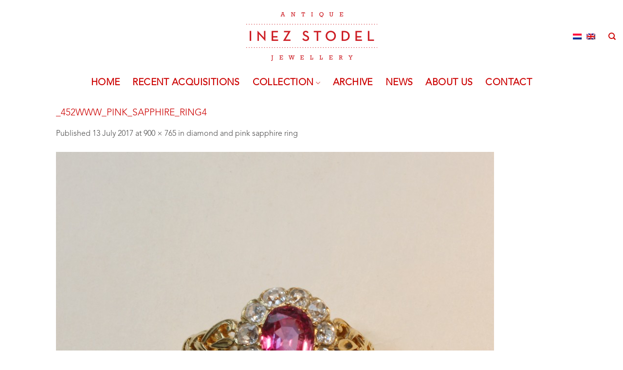

--- FILE ---
content_type: text/html; charset=UTF-8
request_url: https://inezstodel.com/en/?attachment_id=2214
body_size: 15595
content:
<!DOCTYPE html>
<html lang="en-US" class="loading-site no-js">
<head>
	<meta charset="UTF-8" />
	<link rel="profile" href="https://gmpg.org/xfn/11" />
	<link rel="pingback" href="https://inezstodel.com/xmlrpc.php" />

	<script>(function(html){html.className = html.className.replace(/\bno-js\b/,'js')})(document.documentElement);</script>
<meta name='robots' content='index, follow, max-image-preview:large, max-snippet:-1, max-video-preview:-1' />
	<style>img:is([sizes="auto" i], [sizes^="auto," i]) { contain-intrinsic-size: 3000px 1500px }</style>
	<link rel="alternate" hreflang="nl" href="https://inezstodel.com/?attachment_id=2213#main" />
<link rel="alternate" hreflang="en" href="https://inezstodel.com/en/?attachment_id=2214#main" />
<link rel="alternate" hreflang="x-default" href="https://inezstodel.com/?attachment_id=2213#main" />
<meta name="viewport" content="width=device-width, initial-scale=1" />
	<!-- This site is optimized with the Yoast SEO plugin v24.1 - https://yoast.com/wordpress/plugins/seo/ -->
	<title>_452www_pink_sapphire_ring4 - Inez Stodel</title>
	<link rel="canonical" href="https://inezstodel.com/en/" />
	<meta property="og:locale" content="en_US" />
	<meta property="og:type" content="article" />
	<meta property="og:title" content="_452www_pink_sapphire_ring4 - Inez Stodel" />
	<meta property="og:url" content="https://inezstodel.com/en/" />
	<meta property="og:site_name" content="Inez Stodel" />
	<meta property="og:image" content="https://inezstodel.com/en/" />
	<meta property="og:image:width" content="900" />
	<meta property="og:image:height" content="765" />
	<meta property="og:image:type" content="image/jpeg" />
	<meta name="twitter:card" content="summary_large_image" />
	<script type="application/ld+json" class="yoast-schema-graph">{"@context":"https://schema.org","@graph":[{"@type":"WebPage","@id":"https://inezstodel.com/en/","url":"https://inezstodel.com/en/","name":"_452www_pink_sapphire_ring4 - Inez Stodel","isPartOf":{"@id":"https://inezstodel.com/#website"},"primaryImageOfPage":{"@id":"https://inezstodel.com/en/#primaryimage"},"image":{"@id":"https://inezstodel.com/en/#primaryimage"},"thumbnailUrl":"https://inezstodel.com/wp-content/uploads/2017/07/452www_pink_sapphire_ring4.jpg","datePublished":"2017-07-13T13:58:06+00:00","dateModified":"2017-07-13T13:58:06+00:00","breadcrumb":{"@id":"https://inezstodel.com/en/#breadcrumb"},"inLanguage":"en-US","potentialAction":[{"@type":"ReadAction","target":["https://inezstodel.com/en/"]}]},{"@type":"ImageObject","inLanguage":"en-US","@id":"https://inezstodel.com/en/#primaryimage","url":"https://inezstodel.com/wp-content/uploads/2017/07/452www_pink_sapphire_ring4.jpg","contentUrl":"https://inezstodel.com/wp-content/uploads/2017/07/452www_pink_sapphire_ring4.jpg","width":900,"height":765},{"@type":"BreadcrumbList","@id":"https://inezstodel.com/en/#breadcrumb","itemListElement":[{"@type":"ListItem","position":1,"name":"Home","item":"https://inezstodel.com/en/"},{"@type":"ListItem","position":2,"name":"diamond and pink sapphire ring","item":"https://inezstodel.com/en/collection/rings/diamond-and-pink-sapphire-ring/"},{"@type":"ListItem","position":3,"name":"_452www_pink_sapphire_ring4"}]},{"@type":"WebSite","@id":"https://inezstodel.com/#website","url":"https://inezstodel.com/","name":"Inez Stodel","description":"period jewellery - antiques","publisher":{"@id":"https://inezstodel.com/#organization"},"potentialAction":[{"@type":"SearchAction","target":{"@type":"EntryPoint","urlTemplate":"https://inezstodel.com/?s={search_term_string}"},"query-input":{"@type":"PropertyValueSpecification","valueRequired":true,"valueName":"search_term_string"}}],"inLanguage":"en-US"},{"@type":"Organization","@id":"https://inezstodel.com/#organization","name":"Inez Stodel","url":"https://inezstodel.com/","logo":{"@type":"ImageObject","inLanguage":"en-US","@id":"https://inezstodel.com/#/schema/logo/image/","url":"https://inezstodel.com/wp-content/uploads/2017/12/InezStodel_Logo_jewellery.png","contentUrl":"https://inezstodel.com/wp-content/uploads/2017/12/InezStodel_Logo_jewellery.png","width":232,"height":100,"caption":"Inez Stodel"},"image":{"@id":"https://inezstodel.com/#/schema/logo/image/"}}]}</script>
	<!-- / Yoast SEO plugin. -->


<link rel='prefetch' href='https://inezstodel.com/wp-content/themes/flatsome/assets/js/flatsome.js?ver=e2eddd6c228105dac048' />
<link rel='prefetch' href='https://inezstodel.com/wp-content/themes/flatsome/assets/js/chunk.slider.js?ver=3.20.4' />
<link rel='prefetch' href='https://inezstodel.com/wp-content/themes/flatsome/assets/js/chunk.popups.js?ver=3.20.4' />
<link rel='prefetch' href='https://inezstodel.com/wp-content/themes/flatsome/assets/js/chunk.tooltips.js?ver=3.20.4' />
<link rel='prefetch' href='https://inezstodel.com/wp-content/themes/flatsome/assets/js/woocommerce.js?ver=1c9be63d628ff7c3ff4c' />
<link rel="alternate" type="application/rss+xml" title="Inez Stodel &raquo; Feed" href="https://inezstodel.com/en/feed/" />
<link rel="alternate" type="application/rss+xml" title="Inez Stodel &raquo; Comments Feed" href="https://inezstodel.com/en/comments/feed/" />
<link rel="alternate" type="application/rss+xml" title="Inez Stodel &raquo; _452www_pink_sapphire_ring4 Comments Feed" href="https://inezstodel.com/en/?attachment_id=2214#main/feed/" />
		<!-- This site uses the Google Analytics by MonsterInsights plugin v9.2.4 - Using Analytics tracking - https://www.monsterinsights.com/ -->
		<!-- Note: MonsterInsights is not currently configured on this site. The site owner needs to authenticate with Google Analytics in the MonsterInsights settings panel. -->
					<!-- No tracking code set -->
				<!-- / Google Analytics by MonsterInsights -->
		<script type="text/javascript">
/* <![CDATA[ */
window._wpemojiSettings = {"baseUrl":"https:\/\/s.w.org\/images\/core\/emoji\/16.0.1\/72x72\/","ext":".png","svgUrl":"https:\/\/s.w.org\/images\/core\/emoji\/16.0.1\/svg\/","svgExt":".svg","source":{"concatemoji":"https:\/\/inezstodel.com\/wp-includes\/js\/wp-emoji-release.min.js?ver=6.8.3"}};
/*! This file is auto-generated */
!function(s,n){var o,i,e;function c(e){try{var t={supportTests:e,timestamp:(new Date).valueOf()};sessionStorage.setItem(o,JSON.stringify(t))}catch(e){}}function p(e,t,n){e.clearRect(0,0,e.canvas.width,e.canvas.height),e.fillText(t,0,0);var t=new Uint32Array(e.getImageData(0,0,e.canvas.width,e.canvas.height).data),a=(e.clearRect(0,0,e.canvas.width,e.canvas.height),e.fillText(n,0,0),new Uint32Array(e.getImageData(0,0,e.canvas.width,e.canvas.height).data));return t.every(function(e,t){return e===a[t]})}function u(e,t){e.clearRect(0,0,e.canvas.width,e.canvas.height),e.fillText(t,0,0);for(var n=e.getImageData(16,16,1,1),a=0;a<n.data.length;a++)if(0!==n.data[a])return!1;return!0}function f(e,t,n,a){switch(t){case"flag":return n(e,"\ud83c\udff3\ufe0f\u200d\u26a7\ufe0f","\ud83c\udff3\ufe0f\u200b\u26a7\ufe0f")?!1:!n(e,"\ud83c\udde8\ud83c\uddf6","\ud83c\udde8\u200b\ud83c\uddf6")&&!n(e,"\ud83c\udff4\udb40\udc67\udb40\udc62\udb40\udc65\udb40\udc6e\udb40\udc67\udb40\udc7f","\ud83c\udff4\u200b\udb40\udc67\u200b\udb40\udc62\u200b\udb40\udc65\u200b\udb40\udc6e\u200b\udb40\udc67\u200b\udb40\udc7f");case"emoji":return!a(e,"\ud83e\udedf")}return!1}function g(e,t,n,a){var r="undefined"!=typeof WorkerGlobalScope&&self instanceof WorkerGlobalScope?new OffscreenCanvas(300,150):s.createElement("canvas"),o=r.getContext("2d",{willReadFrequently:!0}),i=(o.textBaseline="top",o.font="600 32px Arial",{});return e.forEach(function(e){i[e]=t(o,e,n,a)}),i}function t(e){var t=s.createElement("script");t.src=e,t.defer=!0,s.head.appendChild(t)}"undefined"!=typeof Promise&&(o="wpEmojiSettingsSupports",i=["flag","emoji"],n.supports={everything:!0,everythingExceptFlag:!0},e=new Promise(function(e){s.addEventListener("DOMContentLoaded",e,{once:!0})}),new Promise(function(t){var n=function(){try{var e=JSON.parse(sessionStorage.getItem(o));if("object"==typeof e&&"number"==typeof e.timestamp&&(new Date).valueOf()<e.timestamp+604800&&"object"==typeof e.supportTests)return e.supportTests}catch(e){}return null}();if(!n){if("undefined"!=typeof Worker&&"undefined"!=typeof OffscreenCanvas&&"undefined"!=typeof URL&&URL.createObjectURL&&"undefined"!=typeof Blob)try{var e="postMessage("+g.toString()+"("+[JSON.stringify(i),f.toString(),p.toString(),u.toString()].join(",")+"));",a=new Blob([e],{type:"text/javascript"}),r=new Worker(URL.createObjectURL(a),{name:"wpTestEmojiSupports"});return void(r.onmessage=function(e){c(n=e.data),r.terminate(),t(n)})}catch(e){}c(n=g(i,f,p,u))}t(n)}).then(function(e){for(var t in e)n.supports[t]=e[t],n.supports.everything=n.supports.everything&&n.supports[t],"flag"!==t&&(n.supports.everythingExceptFlag=n.supports.everythingExceptFlag&&n.supports[t]);n.supports.everythingExceptFlag=n.supports.everythingExceptFlag&&!n.supports.flag,n.DOMReady=!1,n.readyCallback=function(){n.DOMReady=!0}}).then(function(){return e}).then(function(){var e;n.supports.everything||(n.readyCallback(),(e=n.source||{}).concatemoji?t(e.concatemoji):e.wpemoji&&e.twemoji&&(t(e.twemoji),t(e.wpemoji)))}))}((window,document),window._wpemojiSettings);
/* ]]> */
</script>
<link rel='stylesheet' id='sbi_styles-css' href='https://inezstodel.com/wp-content/plugins/instagram-feed-pro/css/sbi-styles.min.css?ver=6.5.1' type='text/css' media='all' />
<style id='wp-emoji-styles-inline-css' type='text/css'>

	img.wp-smiley, img.emoji {
		display: inline !important;
		border: none !important;
		box-shadow: none !important;
		height: 1em !important;
		width: 1em !important;
		margin: 0 0.07em !important;
		vertical-align: -0.1em !important;
		background: none !important;
		padding: 0 !important;
	}
</style>
<style id='wp-block-library-inline-css' type='text/css'>
:root{--wp-admin-theme-color:#007cba;--wp-admin-theme-color--rgb:0,124,186;--wp-admin-theme-color-darker-10:#006ba1;--wp-admin-theme-color-darker-10--rgb:0,107,161;--wp-admin-theme-color-darker-20:#005a87;--wp-admin-theme-color-darker-20--rgb:0,90,135;--wp-admin-border-width-focus:2px;--wp-block-synced-color:#7a00df;--wp-block-synced-color--rgb:122,0,223;--wp-bound-block-color:var(--wp-block-synced-color)}@media (min-resolution:192dpi){:root{--wp-admin-border-width-focus:1.5px}}.wp-element-button{cursor:pointer}:root{--wp--preset--font-size--normal:16px;--wp--preset--font-size--huge:42px}:root .has-very-light-gray-background-color{background-color:#eee}:root .has-very-dark-gray-background-color{background-color:#313131}:root .has-very-light-gray-color{color:#eee}:root .has-very-dark-gray-color{color:#313131}:root .has-vivid-green-cyan-to-vivid-cyan-blue-gradient-background{background:linear-gradient(135deg,#00d084,#0693e3)}:root .has-purple-crush-gradient-background{background:linear-gradient(135deg,#34e2e4,#4721fb 50%,#ab1dfe)}:root .has-hazy-dawn-gradient-background{background:linear-gradient(135deg,#faaca8,#dad0ec)}:root .has-subdued-olive-gradient-background{background:linear-gradient(135deg,#fafae1,#67a671)}:root .has-atomic-cream-gradient-background{background:linear-gradient(135deg,#fdd79a,#004a59)}:root .has-nightshade-gradient-background{background:linear-gradient(135deg,#330968,#31cdcf)}:root .has-midnight-gradient-background{background:linear-gradient(135deg,#020381,#2874fc)}.has-regular-font-size{font-size:1em}.has-larger-font-size{font-size:2.625em}.has-normal-font-size{font-size:var(--wp--preset--font-size--normal)}.has-huge-font-size{font-size:var(--wp--preset--font-size--huge)}.has-text-align-center{text-align:center}.has-text-align-left{text-align:left}.has-text-align-right{text-align:right}#end-resizable-editor-section{display:none}.aligncenter{clear:both}.items-justified-left{justify-content:flex-start}.items-justified-center{justify-content:center}.items-justified-right{justify-content:flex-end}.items-justified-space-between{justify-content:space-between}.screen-reader-text{border:0;clip-path:inset(50%);height:1px;margin:-1px;overflow:hidden;padding:0;position:absolute;width:1px;word-wrap:normal!important}.screen-reader-text:focus{background-color:#ddd;clip-path:none;color:#444;display:block;font-size:1em;height:auto;left:5px;line-height:normal;padding:15px 23px 14px;text-decoration:none;top:5px;width:auto;z-index:100000}html :where(.has-border-color){border-style:solid}html :where([style*=border-top-color]){border-top-style:solid}html :where([style*=border-right-color]){border-right-style:solid}html :where([style*=border-bottom-color]){border-bottom-style:solid}html :where([style*=border-left-color]){border-left-style:solid}html :where([style*=border-width]){border-style:solid}html :where([style*=border-top-width]){border-top-style:solid}html :where([style*=border-right-width]){border-right-style:solid}html :where([style*=border-bottom-width]){border-bottom-style:solid}html :where([style*=border-left-width]){border-left-style:solid}html :where(img[class*=wp-image-]){height:auto;max-width:100%}:where(figure){margin:0 0 1em}html :where(.is-position-sticky){--wp-admin--admin-bar--position-offset:var(--wp-admin--admin-bar--height,0px)}@media screen and (max-width:600px){html :where(.is-position-sticky){--wp-admin--admin-bar--position-offset:0px}}
</style>
<link rel='stylesheet' id='font-awesome-four-css' href='https://inezstodel.com/wp-content/plugins/font-awesome-4-menus/css/font-awesome.min.css?ver=4.7.0' type='text/css' media='all' />
<style id='woocommerce-inline-inline-css' type='text/css'>
.woocommerce form .form-row .required { visibility: visible; }
</style>
<link rel='stylesheet' id='wpml-legacy-horizontal-list-0-css' href='https://inezstodel.com/wp-content/plugins/sitepress-multilingual-cms/templates/language-switchers/legacy-list-horizontal/style.min.css?ver=1' type='text/css' media='all' />
<link rel='stylesheet' id='flatsome-ninjaforms-css' href='https://inezstodel.com/wp-content/themes/flatsome/inc/integrations/ninjaforms/ninjaforms.css?ver=3.20.4' type='text/css' media='all' />
<link rel='stylesheet' id='flatsome-main-css' href='https://inezstodel.com/wp-content/themes/flatsome/assets/css/flatsome.css?ver=3.20.4' type='text/css' media='all' />
<style id='flatsome-main-inline-css' type='text/css'>
@font-face {
				font-family: "fl-icons";
				font-display: block;
				src: url(https://inezstodel.com/wp-content/themes/flatsome/assets/css/icons/fl-icons.eot?v=3.20.4);
				src:
					url(https://inezstodel.com/wp-content/themes/flatsome/assets/css/icons/fl-icons.eot#iefix?v=3.20.4) format("embedded-opentype"),
					url(https://inezstodel.com/wp-content/themes/flatsome/assets/css/icons/fl-icons.woff2?v=3.20.4) format("woff2"),
					url(https://inezstodel.com/wp-content/themes/flatsome/assets/css/icons/fl-icons.ttf?v=3.20.4) format("truetype"),
					url(https://inezstodel.com/wp-content/themes/flatsome/assets/css/icons/fl-icons.woff?v=3.20.4) format("woff"),
					url(https://inezstodel.com/wp-content/themes/flatsome/assets/css/icons/fl-icons.svg?v=3.20.4#fl-icons) format("svg");
			}
</style>
<link rel='stylesheet' id='flatsome-shop-css' href='https://inezstodel.com/wp-content/themes/flatsome/assets/css/flatsome-shop.css?ver=3.20.4' type='text/css' media='all' />
<link rel='stylesheet' id='flatsome-style-css' href='https://inezstodel.com/wp-content/themes/inezstodel/style.css?ver=3.0' type='text/css' media='all' />
<script type="text/javascript" src="https://inezstodel.com/wp-includes/js/jquery/jquery.min.js?ver=3.7.1" id="jquery-core-js"></script>
<script type="text/javascript" src="https://inezstodel.com/wp-includes/js/jquery/jquery-migrate.min.js?ver=3.4.1" id="jquery-migrate-js"></script>
<script type="text/javascript" src="https://inezstodel.com/wp-content/plugins/woocommerce/assets/js/jquery-blockui/jquery.blockUI.min.js?ver=2.7.0-wc.9.5.1" id="jquery-blockui-js" data-wp-strategy="defer"></script>
<script type="text/javascript" src="https://inezstodel.com/wp-content/plugins/woocommerce/assets/js/js-cookie/js.cookie.min.js?ver=2.1.4-wc.9.5.1" id="js-cookie-js" data-wp-strategy="defer"></script>
<link rel="https://api.w.org/" href="https://inezstodel.com/en/wp-json/" /><link rel="alternate" title="JSON" type="application/json" href="https://inezstodel.com/en/wp-json/wp/v2/media/2214" /><link rel="EditURI" type="application/rsd+xml" title="RSD" href="https://inezstodel.com/xmlrpc.php?rsd" />
<meta name="generator" content="WordPress 6.8.3" />
<meta name="generator" content="WooCommerce 9.5.1" />
<link rel='shortlink' href='https://inezstodel.com/en/?p=2214' />
<link rel="alternate" title="oEmbed (JSON)" type="application/json+oembed" href="https://inezstodel.com/en/wp-json/oembed/1.0/embed?url=https%3A%2F%2Finezstodel.com%2Fen%2F%3Fattachment_id%3D2214%23main" />
<link rel="alternate" title="oEmbed (XML)" type="text/xml+oembed" href="https://inezstodel.com/en/wp-json/oembed/1.0/embed?url=https%3A%2F%2Finezstodel.com%2Fen%2F%3Fattachment_id%3D2214%23main&#038;format=xml" />
<meta name="generator" content="WPML ver:4.6.15 stt:38,1;" />
	<noscript><style>.woocommerce-product-gallery{ opacity: 1 !important; }</style></noscript>
	<style class='wp-fonts-local' type='text/css'>
@font-face{font-family:Inter;font-style:normal;font-weight:300 900;font-display:fallback;src:url('https://inezstodel.com/wp-content/plugins/woocommerce/assets/fonts/Inter-VariableFont_slnt,wght.woff2') format('woff2');font-stretch:normal;}
@font-face{font-family:Cardo;font-style:normal;font-weight:400;font-display:fallback;src:url('https://inezstodel.com/wp-content/plugins/woocommerce/assets/fonts/cardo_normal_400.woff2') format('woff2');}
</style>
<link rel="icon" href="https://inezstodel.com/wp-content/uploads/2018/01/favicon-100x100.png" sizes="32x32" />
<link rel="icon" href="https://inezstodel.com/wp-content/uploads/2018/01/favicon.png" sizes="192x192" />
<link rel="apple-touch-icon" href="https://inezstodel.com/wp-content/uploads/2018/01/favicon.png" />
<meta name="msapplication-TileImage" content="https://inezstodel.com/wp-content/uploads/2018/01/favicon.png" />
<style id="custom-css" type="text/css">:root {--primary-color: #CC0000;--fs-color-primary: #CC0000;--fs-color-secondary: #CCCCCC;--fs-color-success: #627D47;--fs-color-alert: #b20000;--fs-color-base: #4A4949;--fs-experimental-link-color: #4A4949;--fs-experimental-link-color-hover: #CC0000;}.tooltipster-base {--tooltip-color: #fff;--tooltip-bg-color: #000;}.off-canvas-right .mfp-content, .off-canvas-left .mfp-content {--drawer-width: 300px;}.off-canvas .mfp-content.off-canvas-cart {--drawer-width: 360px;}.header-main{height: 150px}#logo img{max-height: 150px}#logo{width:269px;}#logo a{max-width:269px;}.header-bottom{min-height: 40px}.header-top{min-height: 30px}.transparent .header-main{height: 83px}.transparent #logo img{max-height: 83px}.has-transparent + .page-title:first-of-type,.has-transparent + #main > .page-title,.has-transparent + #main > div > .page-title,.has-transparent + #main .page-header-wrapper:first-of-type .page-title{padding-top: 133px;}.transparent .header-wrapper{background-color: #FFFFFF!important;}.transparent .top-divider{display: none;}.header.show-on-scroll,.stuck .header-main{height:70px!important}.stuck #logo img{max-height: 70px!important}.header-bottom {background-color: #FFFFFF}.stuck .header-main .nav > li > a{line-height: 50px }.header-bottom-nav > li > a{line-height: 20px }@media (max-width: 549px) {.header-main{height: 100px}#logo img{max-height: 100px}}h1,h2,h3,h4,h5,h6,.heading-font{color: #CC0000;}.header:not(.transparent) .header-bottom-nav.nav > li > a{color: #CC0000;}.is-divider{background-color: #CC0000;}.current .breadcrumb-step, [data-icon-label]:after, .button#place_order,.button.checkout,.checkout-button,.single_add_to_cart_button.button, .sticky-add-to-cart-select-options-button{background-color: #CC0000!important }.badge-inner.on-sale{background-color: #CC0000}.badge-inner.new-bubble{background-color: #CC0000}.star-rating span:before,.star-rating:before, .woocommerce-page .star-rating:before, .stars a:hover:after, .stars a.active:after{color: #CC0000}input[type='submit'], input[type="button"], button:not(.icon), .button:not(.icon){border-radius: 5px!important}@media screen and (min-width: 550px){.products .box-vertical .box-image{min-width: 247px!important;width: 247px!important;}}.header-main .social-icons,.header-main .cart-icon strong,.header-main .menu-title,.header-main .header-button > .button.is-outline,.header-main .nav > li > a > i:not(.icon-angle-down){color: #CC0000!important;}.header-main .header-button > .button.is-outline,.header-main .cart-icon strong:after,.header-main .cart-icon strong{border-color: #CC0000!important;}.header-main .header-button > .button:not(.is-outline){background-color: #CC0000!important;}.header-main .current-dropdown .cart-icon strong,.header-main .header-button > .button:hover,.header-main .header-button > .button:hover i,.header-main .header-button > .button:hover span{color:#FFF!important;}.header-main .menu-title:hover,.header-main .social-icons a:hover,.header-main .header-button > .button.is-outline:hover,.header-main .nav > li > a:hover > i:not(.icon-angle-down){color: #777777!important;}.header-main .current-dropdown .cart-icon strong,.header-main .header-button > .button:hover{background-color: #777777!important;}.header-main .current-dropdown .cart-icon strong:after,.header-main .current-dropdown .cart-icon strong,.header-main .header-button > .button:hover{border-color: #777777!important;}.footer-2{background-color: #ffffff}.absolute-footer, html{background-color: #FFFFFF}.nav-vertical-fly-out > li + li {border-top-width: 1px; border-top-style: solid;}/* Custom CSS */h1 { font-size:1.2em;}span.widget-title{ font-size:1.1em;}.product-thumbnails a {border: none !important;}.nav-size-medium>li>a {font-size: .8em;}/* Custom CSS Tablet */@media (max-width: 849px){.mobile-sidebar .html.custom {padding: 0 20px !important;}.mobile-sidebar .wpml-ls-legacy-list-horizontal, .mobile-sidebar .wpml-ls-legacy-list-horizontal a {padding: 0 !important;}.mobile-sidebar .wpml-ls-legacy-list-horizontal .wpml-ls-item {width: 30px;}}/* Custom CSS Mobile */@media (max-width: 549px){.mobile-sidebar .html.custom {padding: 0 20px !important;}.mobile-sidebar .wpml-ls-legacy-list-horizontal, .mobile-sidebar .wpml-ls-legacy-list-horizontal a {padding: 0 !important;}.mobile-sidebar .wpml-ls-legacy-list-horizontal .wpml-ls-item {width: 30px;}}.label-new.menu-item > a:after{content:"New";}.label-hot.menu-item > a:after{content:"Hot";}.label-sale.menu-item > a:after{content:"Sale";}.label-popular.menu-item > a:after{content:"Popular";}</style>		<style type="text/css" id="wp-custom-css">
			.nav-size-xlarge>li>a {
    font-size: 1.2em;
	font-weight: bold;
}

.box-text {
    font-size: 1.1em;
    padding-bottom: 1.4em;
    padding-top: 0.7em;
    position: relative;
    width: 100%;
}

h3, h4, h5, h6, .heading-font, .section-title-main {
    font-size: 1.2em;
}		</style>
		<style id="kirki-inline-styles"></style></head>

<body data-rsssl=1 class="attachment wp-singular attachment-template-default single single-attachment postid-2214 attachmentid-2214 attachment-jpeg wp-theme-flatsome wp-child-theme-inezstodel theme-flatsome woocommerce-no-js lightbox nav-dropdown-has-arrow nav-dropdown-has-shadow nav-dropdown-has-border catalog-mode no-prices">


<a class="skip-link screen-reader-text" href="#main">Skip to content</a>

<div id="wrapper">

	
	<header id="header" class="header header-full-width has-sticky sticky-shrink">
		<div class="header-wrapper">
			<div id="masthead" class="header-main show-logo-center hide-for-sticky">
      <div class="header-inner flex-row container logo-center medium-logo-left" role="navigation">

          <!-- Logo -->
          <div id="logo" class="flex-col logo">
            
<!-- Header logo -->
<a href="https://inezstodel.com/en/" title="Inez Stodel - period jewellery &#8211; antiques" rel="home">
		<img width="900" height="765" src="https://inezstodel.com/wp-content/uploads/2017/07/452www_pink_sapphire_ring4.jpg" class="header-logo-sticky" alt="Inez Stodel"/><img width="538" height="200" src="https://inezstodel.com/wp-content/uploads/2018/01/logogroot.png" class="header_logo header-logo" alt="Inez Stodel"/><img  width="900" height="765" src="https://inezstodel.com/wp-content/uploads/2017/07/452www_pink_sapphire_ring4.jpg" class="header-logo-dark" alt="Inez Stodel"/></a>
          </div>

          <!-- Mobile Left Elements -->
          <div class="flex-col show-for-medium flex-left">
            <ul class="mobile-nav nav nav-left ">
              <li class="nav-icon has-icon">
			<a href="#" class="is-small" data-open="#main-menu" data-pos="right" data-bg="main-menu-overlay" role="button" aria-label="Menu" aria-controls="main-menu" aria-expanded="false" aria-haspopup="dialog" data-flatsome-role-button>
			<i class="icon-menu" aria-hidden="true"></i>					</a>
	</li>
            </ul>
          </div>

          <!-- Left Elements -->
          <div class="flex-col hide-for-medium flex-left
            ">
            <ul class="header-nav header-nav-main nav nav-left  nav-uppercase" >
                          </ul>
          </div>

          <!-- Right Elements -->
          <div class="flex-col hide-for-medium flex-right">
            <ul class="header-nav header-nav-main nav nav-right  nav-uppercase">
              <li class="html custom html_topbar_left">
<div class="wpml-ls-statics-shortcode_actions wpml-ls wpml-ls-legacy-list-horizontal">
	<ul><li class="wpml-ls-slot-shortcode_actions wpml-ls-item wpml-ls-item-nl wpml-ls-first-item wpml-ls-item-legacy-list-horizontal">
				<a href="https://inezstodel.com/?attachment_id=2213#main" class="wpml-ls-link">
                                                        <img
            class="wpml-ls-flag"
            src="https://inezstodel.com/wp-content/plugins/sitepress-multilingual-cms/res/flags/nl.png"
            alt="Dutch"
            width=18
            height=12
    /></a>
			</li><li class="wpml-ls-slot-shortcode_actions wpml-ls-item wpml-ls-item-en wpml-ls-current-language wpml-ls-last-item wpml-ls-item-legacy-list-horizontal">
				<a href="https://inezstodel.com/en/?attachment_id=2214#main" class="wpml-ls-link">
                                                        <img
            class="wpml-ls-flag"
            src="https://inezstodel.com/wp-content/plugins/sitepress-multilingual-cms/res/flags/en.png"
            alt="English"
            width=18
            height=12
    /></a>
			</li></ul>
</div>
</li><li class="header-search header-search-dropdown has-icon has-dropdown menu-item-has-children">
		<a href="#" aria-label="Search" aria-haspopup="true" aria-expanded="false" aria-controls="ux-search-dropdown" class="nav-top-link is-small"><i class="icon-search" aria-hidden="true"></i></a>
		<ul id="ux-search-dropdown" class="nav-dropdown nav-dropdown-default">
	 	<li class="header-search-form search-form html relative has-icon">
	<div class="header-search-form-wrapper">
		<div class="searchform-wrapper ux-search-box relative is-normal"><form role="search" method="get" class="searchform" action="https://inezstodel.com/en/">
	<div class="flex-row relative">
						<div class="flex-col flex-grow">
			<label class="screen-reader-text" for="woocommerce-product-search-field-0">Search for:</label>
			<input type="search" id="woocommerce-product-search-field-0" class="search-field mb-0" placeholder="Search&hellip;" value="" name="s" />
			<input type="hidden" name="post_type" value="product" />
							<input type="hidden" name="lang" value="en" />
					</div>
		<div class="flex-col">
			<button type="submit" value="Search" class="ux-search-submit submit-button secondary button  icon mb-0" aria-label="Submit">
				<i class="icon-search" aria-hidden="true"></i>			</button>
		</div>
	</div>
	<div class="live-search-results text-left z-top"></div>
</form>
</div>	</div>
</li>
	</ul>
</li>
            </ul>
          </div>

          <!-- Mobile Right Elements -->
          <div class="flex-col show-for-medium flex-right">
            <ul class="mobile-nav nav nav-right ">
              <li class="html custom html_topbar_left">
<div class="wpml-ls-statics-shortcode_actions wpml-ls wpml-ls-legacy-list-horizontal">
	<ul><li class="wpml-ls-slot-shortcode_actions wpml-ls-item wpml-ls-item-nl wpml-ls-first-item wpml-ls-item-legacy-list-horizontal">
				<a href="https://inezstodel.com/?attachment_id=2213#main" class="wpml-ls-link">
                                                        <img
            class="wpml-ls-flag"
            src="https://inezstodel.com/wp-content/plugins/sitepress-multilingual-cms/res/flags/nl.png"
            alt="Dutch"
            width=18
            height=12
    /></a>
			</li><li class="wpml-ls-slot-shortcode_actions wpml-ls-item wpml-ls-item-en wpml-ls-current-language wpml-ls-last-item wpml-ls-item-legacy-list-horizontal">
				<a href="https://inezstodel.com/en/?attachment_id=2214#main" class="wpml-ls-link">
                                                        <img
            class="wpml-ls-flag"
            src="https://inezstodel.com/wp-content/plugins/sitepress-multilingual-cms/res/flags/en.png"
            alt="English"
            width=18
            height=12
    /></a>
			</li></ul>
</div>
</li>            </ul>
          </div>

      </div>

      </div>
<div id="wide-nav" class="header-bottom wide-nav flex-has-center hide-for-medium">
    <div class="flex-row container">

            
                        <div class="flex-col hide-for-medium flex-center">
                <ul class="nav header-nav header-bottom-nav nav-center  nav-size-xlarge nav-spacing-xlarge nav-uppercase">
                    <li id="menu-item-9231" class="menu-item menu-item-type-post_type menu-item-object-page menu-item-home menu-item-9231 menu-item-design-default"><a href="https://inezstodel.com/en/" class="nav-top-link">Home</a></li>
<li id="menu-item-6825" class="menu-item menu-item-type-taxonomy menu-item-object-product_cat menu-item-6825 menu-item-design-default"><a href="https://inezstodel.com/en/product-category/recent-acquisitions/" class="nav-top-link">Recent acquisitions</a></li>
<li id="menu-item-6826" class="menu-item menu-item-type-post_type menu-item-object-page menu-item-has-children menu-item-6826 menu-item-design-default has-dropdown"><a href="https://inezstodel.com/en/collection/" class="nav-top-link" aria-expanded="false" aria-haspopup="menu">Collection<i class="icon-angle-down" aria-hidden="true"></i></a>
<ul class="sub-menu nav-dropdown nav-dropdown-default">
	<li id="menu-item-9150" class="menu-item menu-item-type-custom menu-item-object-custom menu-item-has-children menu-item-9150 nav-dropdown-col"><a href="#">Category</a>
	<ul class="sub-menu nav-column nav-dropdown-default">
		<li id="menu-item-9151" class="menu-item menu-item-type-taxonomy menu-item-object-product_cat menu-item-9151"><a href="https://inezstodel.com/en/product-category/bracelets/">Bracelets</a></li>
		<li id="menu-item-9152" class="menu-item menu-item-type-taxonomy menu-item-object-product_cat menu-item-9152"><a href="https://inezstodel.com/en/product-category/brooches/">Brooches</a></li>
		<li id="menu-item-9153" class="menu-item menu-item-type-taxonomy menu-item-object-product_cat menu-item-9153"><a href="https://inezstodel.com/en/product-category/necklaces-pendants/">Necklaces &#038; Pendants</a></li>
		<li id="menu-item-9154" class="menu-item menu-item-type-taxonomy menu-item-object-product_cat menu-item-9154"><a href="https://inezstodel.com/en/product-category/micromosaics-pietra-dura/">Micromosaics &#038; Pietra Dura</a></li>
		<li id="menu-item-9155" class="menu-item menu-item-type-taxonomy menu-item-object-product_cat menu-item-9155"><a href="https://inezstodel.com/en/product-category/objets-de-vertu-en/">Objets de vertu</a></li>
		<li id="menu-item-9156" class="menu-item menu-item-type-taxonomy menu-item-object-product_cat menu-item-9156"><a href="https://inezstodel.com/en/product-category/earrings/">Earrings</a></li>
		<li id="menu-item-9157" class="menu-item menu-item-type-taxonomy menu-item-object-product_cat menu-item-9157"><a href="https://inezstodel.com/en/product-category/suites/">Suites</a></li>
		<li id="menu-item-9158" class="menu-item menu-item-type-taxonomy menu-item-object-product_cat menu-item-9158"><a href="https://inezstodel.com/en/product-category/rings/">Rings</a></li>
		<li id="menu-item-9159" class="menu-item menu-item-type-taxonomy menu-item-object-product_cat menu-item-9159"><a href="https://inezstodel.com/en/product-category/for-men/">For men</a></li>
	</ul>
</li>
	<li id="menu-item-9160" class="menu-item menu-item-type-custom menu-item-object-custom menu-item-has-children menu-item-9160 nav-dropdown-col"><a href="#">Period</a>
	<ul class="sub-menu nav-column nav-dropdown-default">
		<li id="menu-item-9161" class="menu-item menu-item-type-taxonomy menu-item-object-pa_period menu-item-9161"><a href="https://inezstodel.com/en/period/early-jewellery/">Early jewellery</a></li>
		<li id="menu-item-9162" class="menu-item menu-item-type-taxonomy menu-item-object-pa_period menu-item-9162"><a href="https://inezstodel.com/en/period/georgian-en/">Georgian</a></li>
		<li id="menu-item-9163" class="menu-item menu-item-type-taxonomy menu-item-object-pa_period menu-item-9163"><a href="https://inezstodel.com/en/period/victorian-en/">Victorian</a></li>
		<li id="menu-item-9164" class="menu-item menu-item-type-taxonomy menu-item-object-pa_period menu-item-9164"><a href="https://inezstodel.com/en/period/edwardian-en/">Edwardian</a></li>
		<li id="menu-item-9165" class="menu-item menu-item-type-taxonomy menu-item-object-pa_period menu-item-9165"><a href="https://inezstodel.com/en/period/art-nouveau-en/">Art Nouveau</a></li>
		<li id="menu-item-9166" class="menu-item menu-item-type-taxonomy menu-item-object-pa_period menu-item-9166"><a href="https://inezstodel.com/en/period/art-deco-en/">Art Déco</a></li>
		<li id="menu-item-9167" class="menu-item menu-item-type-taxonomy menu-item-object-pa_period menu-item-9167"><a href="https://inezstodel.com/en/period/retro-en/">Retro</a></li>
		<li id="menu-item-9168" class="menu-item menu-item-type-taxonomy menu-item-object-pa_period menu-item-9168"><a href="https://inezstodel.com/en/period/1950-1960-1970-en/">1950-1960-1970</a></li>
		<li id="menu-item-9169" class="menu-item menu-item-type-taxonomy menu-item-object-pa_period menu-item-9169"><a href="https://inezstodel.com/en/period/modern-en/">Modern</a></li>
	</ul>
</li>
	<li id="menu-item-9170" class="menu-item menu-item-type-custom menu-item-object-custom menu-item-has-children menu-item-9170 nav-dropdown-col"><a href="#">Price</a>
	<ul class="sub-menu nav-column nav-dropdown-default">
		<li id="menu-item-9171" class="menu-item menu-item-type-taxonomy menu-item-object-pa_pricerange menu-item-9171"><a href="https://inezstodel.com/en/pricerange/less-than-e100/">less than € 100.-</a></li>
		<li id="menu-item-9172" class="menu-item menu-item-type-taxonomy menu-item-object-pa_pricerange menu-item-9172"><a href="https://inezstodel.com/en/pricerange/e-100-e-500/">€ 100.- to € 500.-</a></li>
		<li id="menu-item-9173" class="menu-item menu-item-type-taxonomy menu-item-object-pa_pricerange menu-item-9173"><a href="https://inezstodel.com/en/pricerange/e-500-e-1000/">€ 500.- to € 1,000.-</a></li>
		<li id="menu-item-9174" class="menu-item menu-item-type-taxonomy menu-item-object-pa_pricerange menu-item-9174"><a href="https://inezstodel.com/en/pricerange/e-1000-e-2500/">€ 1,000.- to € 2,500.-</a></li>
		<li id="menu-item-9175" class="menu-item menu-item-type-taxonomy menu-item-object-pa_pricerange menu-item-9175"><a href="https://inezstodel.com/en/pricerange/e-2500-e-5000/">€ 2,500.- to € 5,000.-</a></li>
		<li id="menu-item-9176" class="menu-item menu-item-type-taxonomy menu-item-object-pa_pricerange menu-item-9176"><a href="https://inezstodel.com/en/pricerange/e-5000-e-10000/">€ 5,000.- to € 10,000.-</a></li>
		<li id="menu-item-9177" class="menu-item menu-item-type-taxonomy menu-item-object-pa_pricerange menu-item-9177"><a href="https://inezstodel.com/en/pricerange/e-10000-e-20000/">€ 10,000.- to € 20,000.-</a></li>
		<li id="menu-item-9178" class="menu-item menu-item-type-taxonomy menu-item-object-pa_pricerange menu-item-9178"><a href="https://inezstodel.com/en/pricerange/e-20000-e-50000/">€ 20,000.- to € 50,000.-</a></li>
		<li id="menu-item-9179" class="menu-item menu-item-type-taxonomy menu-item-object-pa_pricerange menu-item-9179"><a href="https://inezstodel.com/en/pricerange/more-than-e-50000/">more than € 50,000.-</a></li>
	</ul>
</li>
	<li id="menu-item-9180" class="menu-item menu-item-type-custom menu-item-object-custom menu-item-has-children menu-item-9180 nav-dropdown-col"><a href="#">Maker</a>
	<ul class="sub-menu nav-column nav-dropdown-default">
		<li id="menu-item-cst-0" class="menu-item menu-item-type-taxonomy menu-item-object-pa_house menu-item-cst-0"><a href="https://inezstodel.com/en/house/cartier/">Cartier</a></li><li id="menu-item-cst-1" class="menu-item menu-item-type-taxonomy menu-item-object-pa_house menu-item-cst-1"><a href="https://inezstodel.com/en/house/van-cleef-arpels/">Van Cleef &amp; Arpels</a></li><li id="menu-item-cst-2" class="menu-item menu-item-type-taxonomy menu-item-object-pa_house menu-item-cst-2"><a href="https://inezstodel.com/en/house/tiffany-co/">Tiffany &amp; Co.</a></li><li id="menu-item-cst-3" class="menu-item menu-item-type-taxonomy menu-item-object-pa_maker menu-item-cst-3"><a href="https://inezstodel.com/en/maker/georges-lenfant-en/">Georges Lenfant</a></li><li id="menu-item-cst-4" class="menu-item menu-item-type-taxonomy menu-item-object-pa_house menu-item-cst-4"><a href="https://inezstodel.com/en/house/bulgari/">Bulgari</a></li><li id="menu-item-cst-5" class="menu-item menu-item-type-taxonomy menu-item-object-pa_house menu-item-cst-5"><a href="https://inezstodel.com/en/house/cartier-paris/">Cartier, Paris</a></li><li id="menu-item-cst-6" class="menu-item menu-item-type-taxonomy menu-item-object-pa_house menu-item-cst-6"><a href="https://inezstodel.com/en/house/hermes/">Hermes</a></li><li id="menu-item-cst-7" class="menu-item menu-item-type-taxonomy menu-item-object-pa_house menu-item-cst-7"><a href="https://inezstodel.com/en/house/boucheron/">Boucheron</a></li><li id="menu-item-9320" class="menu-item menu-item-type-post_type menu-item-object-page menu-item-9320"><a href="https://inezstodel.com/en/all-jewellery-houses-and-makers-or-designers/">All jewellery houses</a></li>
	</ul>
</li>
</ul>
</li>
<li id="menu-item-6827" class="menu-item menu-item-type-taxonomy menu-item-object-product_cat menu-item-6827 menu-item-design-default"><a href="https://inezstodel.com/en/product-category/archive/" class="nav-top-link">Archive</a></li>
<li id="menu-item-6828" class="menu-item menu-item-type-post_type menu-item-object-page menu-item-6828 menu-item-design-default"><a href="https://inezstodel.com/en/news/" class="nav-top-link">News</a></li>
<li id="menu-item-9232" class="menu-item menu-item-type-post_type menu-item-object-page menu-item-9232 menu-item-design-default"><a href="https://inezstodel.com/en/about-us/" class="nav-top-link">About us</a></li>
<li id="menu-item-6831" class="menu-item menu-item-type-post_type menu-item-object-page menu-item-6831 menu-item-design-default"><a href="https://inezstodel.com/en/contact/" class="nav-top-link">Contact</a></li>
                </ul>
            </div>
            
            
            
    </div>
</div>

<div class="header-bg-container fill"><div class="header-bg-image fill"></div><div class="header-bg-color fill"></div></div>		</div>
	</header>

	
	<main id="main" class="">

	<div id="primary" class="content-area image-attachment page-wrapper">
		<div id="content" class="site-content" role="main">
			<div class="row">
				<div class="large-12 columns">

				
					<article id="post-2214" class="post-2214 attachment type-attachment status-inherit hentry">
						<header class="entry-header">
							<h1 class="entry-title">_452www_pink_sapphire_ring4</h1>

							<div class="entry-meta">
								Published <span class="entry-date"><time class="entry-date" datetime="2017-07-13T13:58:06+02:00">13 July 2017</time></span> at <a href="https://inezstodel.com/wp-content/uploads/2017/07/452www_pink_sapphire_ring4.jpg" title="Link to full-size image">900 &times; 765</a> in <a href="https://inezstodel.com/en/collection/rings/diamond-and-pink-sapphire-ring/" title="Return to diamond and pink sapphire ring" rel="gallery">diamond and pink sapphire ring</a>															</div>
						</header>

						<div class="entry-content">

							<div class="entry-attachment">
								<div class="attachment">
									
									<a href="https://inezstodel.com/wp-content/uploads/2017/07/452www_pink_sapphire_ring4.jpg" title="_452www_pink_sapphire_ring4" rel="attachment"><img width="900" height="765" src="https://inezstodel.com/wp-content/uploads/2017/07/452www_pink_sapphire_ring4.jpg" class="attachment-1200x1200 size-1200x1200" alt="" decoding="async" fetchpriority="high" srcset="https://inezstodel.com/wp-content/uploads/2017/07/452www_pink_sapphire_ring4.jpg 900w, https://inezstodel.com/wp-content/uploads/2017/07/452www_pink_sapphire_ring4-247x210.jpg 247w, https://inezstodel.com/wp-content/uploads/2017/07/452www_pink_sapphire_ring4-510x434.jpg 510w" sizes="(max-width: 900px) 100vw, 900px" /></a>
								</div>

															</div>

														
						</div>

						<footer class="entry-meta">
															Trackbacks are closed, but you can <a class="comment-link" href="#respond" title="Post a comment">post a comment</a>.																				</footer>


							<nav role="navigation" id="image-navigation" class="navigation-image">
								<div class="nav-previous"></div>
								<div class="nav-next"></div>
							</nav>
					</article>

					

<div id="comments" class="comments-area">

	
	
	
		<div id="respond" class="comment-respond">
		<h3 id="reply-title" class="comment-reply-title">Leave a Reply <small><a rel="nofollow" id="cancel-comment-reply-link" href="/en/?attachment_id=2214#respond" style="display:none;">Cancel reply</a></small></h3><form action="https://inezstodel.com/wp-comments-post.php" method="post" id="commentform" class="comment-form"><p class="comment-notes"><span id="email-notes">Your email address will not be published.</span> <span class="required-field-message">Required fields are marked <span class="required">*</span></span></p><p class="comment-form-comment"><label for="comment">Comment <span class="required">*</span></label> <textarea id="comment" name="comment" cols="45" rows="8" maxlength="65525" required></textarea></p><input name="wpml_language_code" type="hidden" value="en" /><p class="comment-form-author"><label for="author">Name <span class="required">*</span></label> <input id="author" name="author" type="text" value="" size="30" maxlength="245" autocomplete="name" required /></p>
<p class="comment-form-email"><label for="email">Email <span class="required">*</span></label> <input id="email" name="email" type="email" value="" size="30" maxlength="100" aria-describedby="email-notes" autocomplete="email" required /></p>
<p class="comment-form-url"><label for="url">Website</label> <input id="url" name="url" type="url" value="" size="30" maxlength="200" autocomplete="url" /></p>
<p class="comment-form-cookies-consent"><input id="wp-comment-cookies-consent" name="wp-comment-cookies-consent" type="checkbox" value="yes" /> <label for="wp-comment-cookies-consent">Save my name, email, and website in this browser for the next time I comment.</label></p>
<p class="form-submit"><input name="submit" type="submit" id="submit" class="submit" value="Post Comment" /> <input type='hidden' name='comment_post_ID' value='2214' id='comment_post_ID' />
<input type='hidden' name='comment_parent' id='comment_parent' value='0' />
</p><p style="display: none;"><input type="hidden" id="akismet_comment_nonce" name="akismet_comment_nonce" value="1f5b6e28e4" /></p><p style="display: none !important;" class="akismet-fields-container" data-prefix="ak_"><label>&#916;<textarea name="ak_hp_textarea" cols="45" rows="8" maxlength="100"></textarea></label><input type="hidden" id="ak_js_1" name="ak_js" value="230"/><script>document.getElementById( "ak_js_1" ).setAttribute( "value", ( new Date() ).getTime() );</script></p></form>	</div><!-- #respond -->
	
</div>

							</div>
			</div>
		</div>
	</div>


</main>

<footer id="footer" class="footer-wrapper">

	
<!-- FOOTER 1 -->

<!-- FOOTER 2 -->



<div class="absolute-footer light medium-text-center text-center">
  <div class="container clearfix">

          <div class="footer-secondary pull-right">
                  <div class="footer-text inline-block small-block">
            <img src="https://inezstodel.com/wp-content/uploads/2018/06/VHOK_CINOA_Vlinder.png">          </div>
                      </div>
    
    <div class="footer-primary pull-left">
              <div class="menu-footermenu-engels-container"><ul id="menu-footermenu-engels" class="links footer-nav uppercase"><li id="menu-item-9236" class="menu-item menu-item-type-post_type menu-item-object-page menu-item-9236"><a href="https://inezstodel.com/en/services/">Services</a></li>
<li id="menu-item-9351" class="menu-item menu-item-type-post_type menu-item-object-page menu-item-9351"><a href="https://inezstodel.com/en/media-publications/">Media &#038; Publications</a></li>
<li id="menu-item-9237" class="menu-item menu-item-type-post_type menu-item-object-page menu-item-9237"><a href="https://inezstodel.com/en/payment-conditions/">Payment &#038; Conditions</a></li>
<li id="menu-item-9238" class="menu-item menu-item-type-post_type menu-item-object-page menu-item-9238"><a href="https://inezstodel.com/en/contact/">Contact</a></li>
<li id="menu-item-12203" class="menu-item menu-item-type-post_type menu-item-object-page menu-item-12203"><a href="https://inezstodel.com/en/newsletter/">Newsletter</a></li>
<li id="menu-item-12191" class="menu-item menu-item-type-custom menu-item-object-custom menu-item-12191"><a target="_blank" href="https://www.1stdibs.com/dealers/kunsthandel-inez-stodel/">1stdibs.</a></li>
<li id="menu-item-12192" class="menu-item menu-item-type-custom menu-item-object-custom menu-item-12192"><a target="_blank" href="https://www.facebook.com/kunsthandelInezStodel/"><i class="fa fa-facebook fa-lg" style="color:#cc0001;" target="_blank"></i></a></li>
<li id="menu-item-12193" class="menu-item menu-item-type-custom menu-item-object-custom menu-item-12193"><a target="_blank" href="https://www.instagram.com/inezstodel_jewelry/?hl=nl"><i class="fa fa-instagram fa-lg" style="color:#cc0001;" target="_blank"></i></a></li>
</ul></div>            <div class="copyright-footer">
        Copyright 2026 © <strong>Inez Stodel</strong>
      </div>
          </div>
  </div>
</div>
<button type="button" id="top-link" class="back-to-top button icon invert plain fixed bottom z-1 is-outline circle hide-for-medium" aria-label="Go to top"><i class="icon-angle-up" aria-hidden="true"></i></button>
</footer>

</div>

<div id="main-menu" class="mobile-sidebar no-scrollbar mfp-hide">

	
	<div class="sidebar-menu no-scrollbar ">

		
					<ul class="nav nav-sidebar nav-vertical nav-uppercase" data-tab="1">
				<li class="header-search-form search-form html relative has-icon">
	<div class="header-search-form-wrapper">
		<div class="searchform-wrapper ux-search-box relative is-normal"><form role="search" method="get" class="searchform" action="https://inezstodel.com/en/">
	<div class="flex-row relative">
						<div class="flex-col flex-grow">
			<label class="screen-reader-text" for="woocommerce-product-search-field-1">Search for:</label>
			<input type="search" id="woocommerce-product-search-field-1" class="search-field mb-0" placeholder="Search&hellip;" value="" name="s" />
			<input type="hidden" name="post_type" value="product" />
							<input type="hidden" name="lang" value="en" />
					</div>
		<div class="flex-col">
			<button type="submit" value="Search" class="ux-search-submit submit-button secondary button  icon mb-0" aria-label="Submit">
				<i class="icon-search" aria-hidden="true"></i>			</button>
		</div>
	</div>
	<div class="live-search-results text-left z-top"></div>
</form>
</div>	</div>
</li>
<li class="menu-item menu-item-type-post_type menu-item-object-page menu-item-home menu-item-9231"><a href="https://inezstodel.com/en/">Home</a></li>
<li class="menu-item menu-item-type-taxonomy menu-item-object-product_cat menu-item-6825"><a href="https://inezstodel.com/en/product-category/recent-acquisitions/">Recent acquisitions</a></li>
<li class="menu-item menu-item-type-post_type menu-item-object-page menu-item-has-children menu-item-6826"><a href="https://inezstodel.com/en/collection/">Collection</a>
<ul class="sub-menu nav-sidebar-ul children">
	<li class="menu-item menu-item-type-custom menu-item-object-custom menu-item-has-children menu-item-9150"><a href="#">Category</a>
	<ul class="sub-menu nav-sidebar-ul">
		<li class="menu-item menu-item-type-taxonomy menu-item-object-product_cat menu-item-9151"><a href="https://inezstodel.com/en/product-category/bracelets/">Bracelets</a></li>
		<li class="menu-item menu-item-type-taxonomy menu-item-object-product_cat menu-item-9152"><a href="https://inezstodel.com/en/product-category/brooches/">Brooches</a></li>
		<li class="menu-item menu-item-type-taxonomy menu-item-object-product_cat menu-item-9153"><a href="https://inezstodel.com/en/product-category/necklaces-pendants/">Necklaces &#038; Pendants</a></li>
		<li class="menu-item menu-item-type-taxonomy menu-item-object-product_cat menu-item-9154"><a href="https://inezstodel.com/en/product-category/micromosaics-pietra-dura/">Micromosaics &#038; Pietra Dura</a></li>
		<li class="menu-item menu-item-type-taxonomy menu-item-object-product_cat menu-item-9155"><a href="https://inezstodel.com/en/product-category/objets-de-vertu-en/">Objets de vertu</a></li>
		<li class="menu-item menu-item-type-taxonomy menu-item-object-product_cat menu-item-9156"><a href="https://inezstodel.com/en/product-category/earrings/">Earrings</a></li>
		<li class="menu-item menu-item-type-taxonomy menu-item-object-product_cat menu-item-9157"><a href="https://inezstodel.com/en/product-category/suites/">Suites</a></li>
		<li class="menu-item menu-item-type-taxonomy menu-item-object-product_cat menu-item-9158"><a href="https://inezstodel.com/en/product-category/rings/">Rings</a></li>
		<li class="menu-item menu-item-type-taxonomy menu-item-object-product_cat menu-item-9159"><a href="https://inezstodel.com/en/product-category/for-men/">For men</a></li>
	</ul>
</li>
	<li class="menu-item menu-item-type-custom menu-item-object-custom menu-item-has-children menu-item-9160"><a href="#">Period</a>
	<ul class="sub-menu nav-sidebar-ul">
		<li class="menu-item menu-item-type-taxonomy menu-item-object-pa_period menu-item-9161"><a href="https://inezstodel.com/en/period/early-jewellery/">Early jewellery</a></li>
		<li class="menu-item menu-item-type-taxonomy menu-item-object-pa_period menu-item-9162"><a href="https://inezstodel.com/en/period/georgian-en/">Georgian</a></li>
		<li class="menu-item menu-item-type-taxonomy menu-item-object-pa_period menu-item-9163"><a href="https://inezstodel.com/en/period/victorian-en/">Victorian</a></li>
		<li class="menu-item menu-item-type-taxonomy menu-item-object-pa_period menu-item-9164"><a href="https://inezstodel.com/en/period/edwardian-en/">Edwardian</a></li>
		<li class="menu-item menu-item-type-taxonomy menu-item-object-pa_period menu-item-9165"><a href="https://inezstodel.com/en/period/art-nouveau-en/">Art Nouveau</a></li>
		<li class="menu-item menu-item-type-taxonomy menu-item-object-pa_period menu-item-9166"><a href="https://inezstodel.com/en/period/art-deco-en/">Art Déco</a></li>
		<li class="menu-item menu-item-type-taxonomy menu-item-object-pa_period menu-item-9167"><a href="https://inezstodel.com/en/period/retro-en/">Retro</a></li>
		<li class="menu-item menu-item-type-taxonomy menu-item-object-pa_period menu-item-9168"><a href="https://inezstodel.com/en/period/1950-1960-1970-en/">1950-1960-1970</a></li>
		<li class="menu-item menu-item-type-taxonomy menu-item-object-pa_period menu-item-9169"><a href="https://inezstodel.com/en/period/modern-en/">Modern</a></li>
	</ul>
</li>
	<li class="menu-item menu-item-type-custom menu-item-object-custom menu-item-has-children menu-item-9170"><a href="#">Price</a>
	<ul class="sub-menu nav-sidebar-ul">
		<li class="menu-item menu-item-type-taxonomy menu-item-object-pa_pricerange menu-item-9171"><a href="https://inezstodel.com/en/pricerange/less-than-e100/">less than € 100.-</a></li>
		<li class="menu-item menu-item-type-taxonomy menu-item-object-pa_pricerange menu-item-9172"><a href="https://inezstodel.com/en/pricerange/e-100-e-500/">€ 100.- to € 500.-</a></li>
		<li class="menu-item menu-item-type-taxonomy menu-item-object-pa_pricerange menu-item-9173"><a href="https://inezstodel.com/en/pricerange/e-500-e-1000/">€ 500.- to € 1,000.-</a></li>
		<li class="menu-item menu-item-type-taxonomy menu-item-object-pa_pricerange menu-item-9174"><a href="https://inezstodel.com/en/pricerange/e-1000-e-2500/">€ 1,000.- to € 2,500.-</a></li>
		<li class="menu-item menu-item-type-taxonomy menu-item-object-pa_pricerange menu-item-9175"><a href="https://inezstodel.com/en/pricerange/e-2500-e-5000/">€ 2,500.- to € 5,000.-</a></li>
		<li class="menu-item menu-item-type-taxonomy menu-item-object-pa_pricerange menu-item-9176"><a href="https://inezstodel.com/en/pricerange/e-5000-e-10000/">€ 5,000.- to € 10,000.-</a></li>
		<li class="menu-item menu-item-type-taxonomy menu-item-object-pa_pricerange menu-item-9177"><a href="https://inezstodel.com/en/pricerange/e-10000-e-20000/">€ 10,000.- to € 20,000.-</a></li>
		<li class="menu-item menu-item-type-taxonomy menu-item-object-pa_pricerange menu-item-9178"><a href="https://inezstodel.com/en/pricerange/e-20000-e-50000/">€ 20,000.- to € 50,000.-</a></li>
		<li class="menu-item menu-item-type-taxonomy menu-item-object-pa_pricerange menu-item-9179"><a href="https://inezstodel.com/en/pricerange/more-than-e-50000/">more than € 50,000.-</a></li>
	</ul>
</li>
	<li class="menu-item menu-item-type-custom menu-item-object-custom menu-item-has-children menu-item-9180"><a href="#">Maker</a>
	<ul class="sub-menu nav-sidebar-ul">
		<li class="menu-item menu-item-type-post_type menu-item-object-page menu-item-9320"><a href="https://inezstodel.com/en/all-jewellery-houses-and-makers-or-designers/">All jewellery houses</a></li>
	</ul>
</li>
</ul>
</li>
<li class="menu-item menu-item-type-taxonomy menu-item-object-product_cat menu-item-6827"><a href="https://inezstodel.com/en/product-category/archive/">Archive</a></li>
<li class="menu-item menu-item-type-post_type menu-item-object-page menu-item-6828"><a href="https://inezstodel.com/en/news/">News</a></li>
<li class="menu-item menu-item-type-post_type menu-item-object-page menu-item-9232"><a href="https://inezstodel.com/en/about-us/">About us</a></li>
<li class="menu-item menu-item-type-post_type menu-item-object-page menu-item-6831"><a href="https://inezstodel.com/en/contact/">Contact</a></li>
<li class="html custom html_topbar_left">
<div class="wpml-ls-statics-shortcode_actions wpml-ls wpml-ls-legacy-list-horizontal">
	<ul><li class="wpml-ls-slot-shortcode_actions wpml-ls-item wpml-ls-item-nl wpml-ls-first-item wpml-ls-item-legacy-list-horizontal">
				<a href="https://inezstodel.com/?attachment_id=2213#main" class="wpml-ls-link">
                                                        <img
            class="wpml-ls-flag"
            src="https://inezstodel.com/wp-content/plugins/sitepress-multilingual-cms/res/flags/nl.png"
            alt="Dutch"
            width=18
            height=12
    /></a>
			</li><li class="wpml-ls-slot-shortcode_actions wpml-ls-item wpml-ls-item-en wpml-ls-current-language wpml-ls-last-item wpml-ls-item-legacy-list-horizontal">
				<a href="https://inezstodel.com/en/?attachment_id=2214#main" class="wpml-ls-link">
                                                        <img
            class="wpml-ls-flag"
            src="https://inezstodel.com/wp-content/plugins/sitepress-multilingual-cms/res/flags/en.png"
            alt="English"
            width=18
            height=12
    /></a>
			</li></ul>
</div>
</li><li class="html header-social-icons ml-0">
	<div class="social-icons follow-icons" ><a href="http://url" target="_blank" data-label="Facebook" class="icon plain tooltip facebook" title="Follow on Facebook" aria-label="Follow on Facebook" rel="noopener nofollow"><i class="icon-facebook" aria-hidden="true"></i></a><a href="http://url" target="_blank" data-label="Instagram" class="icon plain tooltip instagram" title="Follow on Instagram" aria-label="Follow on Instagram" rel="noopener nofollow"><i class="icon-instagram" aria-hidden="true"></i></a><a href="http://url" data-label="Twitter" target="_blank" class="icon plain tooltip twitter" title="Follow on Twitter" aria-label="Follow on Twitter" rel="noopener nofollow"><i class="icon-twitter" aria-hidden="true"></i></a><a href="mailto:your@email" data-label="E-mail" target="_blank" class="icon plain tooltip email" title="Send us an email" aria-label="Send us an email" rel="nofollow noopener"><i class="icon-envelop" aria-hidden="true"></i></a></div></li>
			</ul>
		
		
	</div>

	
</div>
<script type="speculationrules">
{"prefetch":[{"source":"document","where":{"and":[{"href_matches":"\/en\/*"},{"not":{"href_matches":["\/wp-*.php","\/wp-admin\/*","\/wp-content\/uploads\/*","\/wp-content\/*","\/wp-content\/plugins\/*","\/wp-content\/themes\/inezstodel\/*","\/wp-content\/themes\/flatsome\/*","\/en\/*\\?(.+)"]}},{"not":{"selector_matches":"a[rel~=\"nofollow\"]"}},{"not":{"selector_matches":".no-prefetch, .no-prefetch a"}}]},"eagerness":"conservative"}]}
</script>
<!-- Custom Feeds for Instagram JS -->
<script type="text/javascript">
var sbiajaxurl = "https://inezstodel.com/wp-admin/admin-ajax.php";

</script>
	<script type='text/javascript'>
		(function () {
			var c = document.body.className;
			c = c.replace(/woocommerce-no-js/, 'woocommerce-js');
			document.body.className = c;
		})();
	</script>
	<link rel='stylesheet' id='wc-blocks-style-css' href='https://inezstodel.com/wp-content/plugins/woocommerce/assets/client/blocks/wc-blocks.css?ver=wc-9.5.1' type='text/css' media='all' />
<style id='global-styles-inline-css' type='text/css'>
:root{--wp--preset--aspect-ratio--square: 1;--wp--preset--aspect-ratio--4-3: 4/3;--wp--preset--aspect-ratio--3-4: 3/4;--wp--preset--aspect-ratio--3-2: 3/2;--wp--preset--aspect-ratio--2-3: 2/3;--wp--preset--aspect-ratio--16-9: 16/9;--wp--preset--aspect-ratio--9-16: 9/16;--wp--preset--color--black: #000000;--wp--preset--color--cyan-bluish-gray: #abb8c3;--wp--preset--color--white: #ffffff;--wp--preset--color--pale-pink: #f78da7;--wp--preset--color--vivid-red: #cf2e2e;--wp--preset--color--luminous-vivid-orange: #ff6900;--wp--preset--color--luminous-vivid-amber: #fcb900;--wp--preset--color--light-green-cyan: #7bdcb5;--wp--preset--color--vivid-green-cyan: #00d084;--wp--preset--color--pale-cyan-blue: #8ed1fc;--wp--preset--color--vivid-cyan-blue: #0693e3;--wp--preset--color--vivid-purple: #9b51e0;--wp--preset--color--primary: #CC0000;--wp--preset--color--secondary: #CCCCCC;--wp--preset--color--success: #627D47;--wp--preset--color--alert: #b20000;--wp--preset--gradient--vivid-cyan-blue-to-vivid-purple: linear-gradient(135deg,rgba(6,147,227,1) 0%,rgb(155,81,224) 100%);--wp--preset--gradient--light-green-cyan-to-vivid-green-cyan: linear-gradient(135deg,rgb(122,220,180) 0%,rgb(0,208,130) 100%);--wp--preset--gradient--luminous-vivid-amber-to-luminous-vivid-orange: linear-gradient(135deg,rgba(252,185,0,1) 0%,rgba(255,105,0,1) 100%);--wp--preset--gradient--luminous-vivid-orange-to-vivid-red: linear-gradient(135deg,rgba(255,105,0,1) 0%,rgb(207,46,46) 100%);--wp--preset--gradient--very-light-gray-to-cyan-bluish-gray: linear-gradient(135deg,rgb(238,238,238) 0%,rgb(169,184,195) 100%);--wp--preset--gradient--cool-to-warm-spectrum: linear-gradient(135deg,rgb(74,234,220) 0%,rgb(151,120,209) 20%,rgb(207,42,186) 40%,rgb(238,44,130) 60%,rgb(251,105,98) 80%,rgb(254,248,76) 100%);--wp--preset--gradient--blush-light-purple: linear-gradient(135deg,rgb(255,206,236) 0%,rgb(152,150,240) 100%);--wp--preset--gradient--blush-bordeaux: linear-gradient(135deg,rgb(254,205,165) 0%,rgb(254,45,45) 50%,rgb(107,0,62) 100%);--wp--preset--gradient--luminous-dusk: linear-gradient(135deg,rgb(255,203,112) 0%,rgb(199,81,192) 50%,rgb(65,88,208) 100%);--wp--preset--gradient--pale-ocean: linear-gradient(135deg,rgb(255,245,203) 0%,rgb(182,227,212) 50%,rgb(51,167,181) 100%);--wp--preset--gradient--electric-grass: linear-gradient(135deg,rgb(202,248,128) 0%,rgb(113,206,126) 100%);--wp--preset--gradient--midnight: linear-gradient(135deg,rgb(2,3,129) 0%,rgb(40,116,252) 100%);--wp--preset--font-size--small: 13px;--wp--preset--font-size--medium: 20px;--wp--preset--font-size--large: 36px;--wp--preset--font-size--x-large: 42px;--wp--preset--font-family--inter: "Inter", sans-serif;--wp--preset--font-family--cardo: Cardo;--wp--preset--spacing--20: 0.44rem;--wp--preset--spacing--30: 0.67rem;--wp--preset--spacing--40: 1rem;--wp--preset--spacing--50: 1.5rem;--wp--preset--spacing--60: 2.25rem;--wp--preset--spacing--70: 3.38rem;--wp--preset--spacing--80: 5.06rem;--wp--preset--shadow--natural: 6px 6px 9px rgba(0, 0, 0, 0.2);--wp--preset--shadow--deep: 12px 12px 50px rgba(0, 0, 0, 0.4);--wp--preset--shadow--sharp: 6px 6px 0px rgba(0, 0, 0, 0.2);--wp--preset--shadow--outlined: 6px 6px 0px -3px rgba(255, 255, 255, 1), 6px 6px rgba(0, 0, 0, 1);--wp--preset--shadow--crisp: 6px 6px 0px rgba(0, 0, 0, 1);}:where(body) { margin: 0; }.wp-site-blocks > .alignleft { float: left; margin-right: 2em; }.wp-site-blocks > .alignright { float: right; margin-left: 2em; }.wp-site-blocks > .aligncenter { justify-content: center; margin-left: auto; margin-right: auto; }:where(.is-layout-flex){gap: 0.5em;}:where(.is-layout-grid){gap: 0.5em;}.is-layout-flow > .alignleft{float: left;margin-inline-start: 0;margin-inline-end: 2em;}.is-layout-flow > .alignright{float: right;margin-inline-start: 2em;margin-inline-end: 0;}.is-layout-flow > .aligncenter{margin-left: auto !important;margin-right: auto !important;}.is-layout-constrained > .alignleft{float: left;margin-inline-start: 0;margin-inline-end: 2em;}.is-layout-constrained > .alignright{float: right;margin-inline-start: 2em;margin-inline-end: 0;}.is-layout-constrained > .aligncenter{margin-left: auto !important;margin-right: auto !important;}.is-layout-constrained > :where(:not(.alignleft):not(.alignright):not(.alignfull)){margin-left: auto !important;margin-right: auto !important;}body .is-layout-flex{display: flex;}.is-layout-flex{flex-wrap: wrap;align-items: center;}.is-layout-flex > :is(*, div){margin: 0;}body .is-layout-grid{display: grid;}.is-layout-grid > :is(*, div){margin: 0;}body{padding-top: 0px;padding-right: 0px;padding-bottom: 0px;padding-left: 0px;}a:where(:not(.wp-element-button)){text-decoration: none;}:root :where(.wp-element-button, .wp-block-button__link){background-color: #32373c;border-width: 0;color: #fff;font-family: inherit;font-size: inherit;line-height: inherit;padding: calc(0.667em + 2px) calc(1.333em + 2px);text-decoration: none;}.has-black-color{color: var(--wp--preset--color--black) !important;}.has-cyan-bluish-gray-color{color: var(--wp--preset--color--cyan-bluish-gray) !important;}.has-white-color{color: var(--wp--preset--color--white) !important;}.has-pale-pink-color{color: var(--wp--preset--color--pale-pink) !important;}.has-vivid-red-color{color: var(--wp--preset--color--vivid-red) !important;}.has-luminous-vivid-orange-color{color: var(--wp--preset--color--luminous-vivid-orange) !important;}.has-luminous-vivid-amber-color{color: var(--wp--preset--color--luminous-vivid-amber) !important;}.has-light-green-cyan-color{color: var(--wp--preset--color--light-green-cyan) !important;}.has-vivid-green-cyan-color{color: var(--wp--preset--color--vivid-green-cyan) !important;}.has-pale-cyan-blue-color{color: var(--wp--preset--color--pale-cyan-blue) !important;}.has-vivid-cyan-blue-color{color: var(--wp--preset--color--vivid-cyan-blue) !important;}.has-vivid-purple-color{color: var(--wp--preset--color--vivid-purple) !important;}.has-primary-color{color: var(--wp--preset--color--primary) !important;}.has-secondary-color{color: var(--wp--preset--color--secondary) !important;}.has-success-color{color: var(--wp--preset--color--success) !important;}.has-alert-color{color: var(--wp--preset--color--alert) !important;}.has-black-background-color{background-color: var(--wp--preset--color--black) !important;}.has-cyan-bluish-gray-background-color{background-color: var(--wp--preset--color--cyan-bluish-gray) !important;}.has-white-background-color{background-color: var(--wp--preset--color--white) !important;}.has-pale-pink-background-color{background-color: var(--wp--preset--color--pale-pink) !important;}.has-vivid-red-background-color{background-color: var(--wp--preset--color--vivid-red) !important;}.has-luminous-vivid-orange-background-color{background-color: var(--wp--preset--color--luminous-vivid-orange) !important;}.has-luminous-vivid-amber-background-color{background-color: var(--wp--preset--color--luminous-vivid-amber) !important;}.has-light-green-cyan-background-color{background-color: var(--wp--preset--color--light-green-cyan) !important;}.has-vivid-green-cyan-background-color{background-color: var(--wp--preset--color--vivid-green-cyan) !important;}.has-pale-cyan-blue-background-color{background-color: var(--wp--preset--color--pale-cyan-blue) !important;}.has-vivid-cyan-blue-background-color{background-color: var(--wp--preset--color--vivid-cyan-blue) !important;}.has-vivid-purple-background-color{background-color: var(--wp--preset--color--vivid-purple) !important;}.has-primary-background-color{background-color: var(--wp--preset--color--primary) !important;}.has-secondary-background-color{background-color: var(--wp--preset--color--secondary) !important;}.has-success-background-color{background-color: var(--wp--preset--color--success) !important;}.has-alert-background-color{background-color: var(--wp--preset--color--alert) !important;}.has-black-border-color{border-color: var(--wp--preset--color--black) !important;}.has-cyan-bluish-gray-border-color{border-color: var(--wp--preset--color--cyan-bluish-gray) !important;}.has-white-border-color{border-color: var(--wp--preset--color--white) !important;}.has-pale-pink-border-color{border-color: var(--wp--preset--color--pale-pink) !important;}.has-vivid-red-border-color{border-color: var(--wp--preset--color--vivid-red) !important;}.has-luminous-vivid-orange-border-color{border-color: var(--wp--preset--color--luminous-vivid-orange) !important;}.has-luminous-vivid-amber-border-color{border-color: var(--wp--preset--color--luminous-vivid-amber) !important;}.has-light-green-cyan-border-color{border-color: var(--wp--preset--color--light-green-cyan) !important;}.has-vivid-green-cyan-border-color{border-color: var(--wp--preset--color--vivid-green-cyan) !important;}.has-pale-cyan-blue-border-color{border-color: var(--wp--preset--color--pale-cyan-blue) !important;}.has-vivid-cyan-blue-border-color{border-color: var(--wp--preset--color--vivid-cyan-blue) !important;}.has-vivid-purple-border-color{border-color: var(--wp--preset--color--vivid-purple) !important;}.has-primary-border-color{border-color: var(--wp--preset--color--primary) !important;}.has-secondary-border-color{border-color: var(--wp--preset--color--secondary) !important;}.has-success-border-color{border-color: var(--wp--preset--color--success) !important;}.has-alert-border-color{border-color: var(--wp--preset--color--alert) !important;}.has-vivid-cyan-blue-to-vivid-purple-gradient-background{background: var(--wp--preset--gradient--vivid-cyan-blue-to-vivid-purple) !important;}.has-light-green-cyan-to-vivid-green-cyan-gradient-background{background: var(--wp--preset--gradient--light-green-cyan-to-vivid-green-cyan) !important;}.has-luminous-vivid-amber-to-luminous-vivid-orange-gradient-background{background: var(--wp--preset--gradient--luminous-vivid-amber-to-luminous-vivid-orange) !important;}.has-luminous-vivid-orange-to-vivid-red-gradient-background{background: var(--wp--preset--gradient--luminous-vivid-orange-to-vivid-red) !important;}.has-very-light-gray-to-cyan-bluish-gray-gradient-background{background: var(--wp--preset--gradient--very-light-gray-to-cyan-bluish-gray) !important;}.has-cool-to-warm-spectrum-gradient-background{background: var(--wp--preset--gradient--cool-to-warm-spectrum) !important;}.has-blush-light-purple-gradient-background{background: var(--wp--preset--gradient--blush-light-purple) !important;}.has-blush-bordeaux-gradient-background{background: var(--wp--preset--gradient--blush-bordeaux) !important;}.has-luminous-dusk-gradient-background{background: var(--wp--preset--gradient--luminous-dusk) !important;}.has-pale-ocean-gradient-background{background: var(--wp--preset--gradient--pale-ocean) !important;}.has-electric-grass-gradient-background{background: var(--wp--preset--gradient--electric-grass) !important;}.has-midnight-gradient-background{background: var(--wp--preset--gradient--midnight) !important;}.has-small-font-size{font-size: var(--wp--preset--font-size--small) !important;}.has-medium-font-size{font-size: var(--wp--preset--font-size--medium) !important;}.has-large-font-size{font-size: var(--wp--preset--font-size--large) !important;}.has-x-large-font-size{font-size: var(--wp--preset--font-size--x-large) !important;}.has-inter-font-family{font-family: var(--wp--preset--font-family--inter) !important;}.has-cardo-font-family{font-family: var(--wp--preset--font-family--cardo) !important;}
</style>
<script type="text/javascript" id="woocommerce-js-extra">
/* <![CDATA[ */
var woocommerce_params = {"ajax_url":"\/wp-admin\/admin-ajax.php?lang=en","wc_ajax_url":"\/en\/?wc-ajax=%%endpoint%%"};
/* ]]> */
</script>
<script type="text/javascript" src="https://inezstodel.com/wp-content/plugins/woocommerce/assets/js/frontend/woocommerce.min.js?ver=9.5.1" id="woocommerce-js" data-wp-strategy="defer"></script>
<script type="text/javascript" src="https://inezstodel.com/wp-content/themes/flatsome/assets/js/extensions/flatsome-live-search.js?ver=3.20.4" id="flatsome-live-search-js"></script>
<script type="text/javascript" id="cart-widget-js-extra">
/* <![CDATA[ */
var actions = {"is_lang_switched":"1","force_reset":"0"};
/* ]]> */
</script>
<script type="text/javascript" src="https://inezstodel.com/wp-content/plugins/woocommerce-multilingual/res/js/cart_widget.min.js?ver=5.3.9" id="cart-widget-js" defer="defer" data-wp-strategy="defer"></script>
<script type="text/javascript" src="https://inezstodel.com/wp-content/plugins/woocommerce/assets/js/sourcebuster/sourcebuster.min.js?ver=9.5.1" id="sourcebuster-js-js"></script>
<script type="text/javascript" id="wc-order-attribution-js-extra">
/* <![CDATA[ */
var wc_order_attribution = {"params":{"lifetime":1.0000000000000000818030539140313095458623138256371021270751953125e-5,"session":30,"base64":false,"ajaxurl":"https:\/\/inezstodel.com\/wp-admin\/admin-ajax.php","prefix":"wc_order_attribution_","allowTracking":true},"fields":{"source_type":"current.typ","referrer":"current_add.rf","utm_campaign":"current.cmp","utm_source":"current.src","utm_medium":"current.mdm","utm_content":"current.cnt","utm_id":"current.id","utm_term":"current.trm","utm_source_platform":"current.plt","utm_creative_format":"current.fmt","utm_marketing_tactic":"current.tct","session_entry":"current_add.ep","session_start_time":"current_add.fd","session_pages":"session.pgs","session_count":"udata.vst","user_agent":"udata.uag"}};
/* ]]> */
</script>
<script type="text/javascript" src="https://inezstodel.com/wp-content/plugins/woocommerce/assets/js/frontend/order-attribution.min.js?ver=9.5.1" id="wc-order-attribution-js"></script>
<script type="text/javascript" src="https://inezstodel.com/wp-includes/js/hoverIntent.min.js?ver=1.10.2" id="hoverIntent-js"></script>
<script type="text/javascript" id="flatsome-js-js-extra">
/* <![CDATA[ */
var flatsomeVars = {"theme":{"version":"3.20.4"},"ajaxurl":"https:\/\/inezstodel.com\/wp-admin\/admin-ajax.php","rtl":"","sticky_height":"70","stickyHeaderHeight":"0","scrollPaddingTop":"0","assets_url":"https:\/\/inezstodel.com\/wp-content\/themes\/flatsome\/assets\/","lightbox":{"close_markup":"<button title=\"%title%\" type=\"button\" class=\"mfp-close\"><svg xmlns=\"http:\/\/www.w3.org\/2000\/svg\" width=\"28\" height=\"28\" viewBox=\"0 0 24 24\" fill=\"none\" stroke=\"currentColor\" stroke-width=\"2\" stroke-linecap=\"round\" stroke-linejoin=\"round\" class=\"feather feather-x\"><line x1=\"18\" y1=\"6\" x2=\"6\" y2=\"18\"><\/line><line x1=\"6\" y1=\"6\" x2=\"18\" y2=\"18\"><\/line><\/svg><\/button>","close_btn_inside":false},"user":{"can_edit_pages":false},"i18n":{"mainMenu":"Main Menu","toggleButton":"Toggle"},"options":{"cookie_notice_version":"1","swatches_layout":false,"swatches_disable_deselect":false,"swatches_box_select_event":false,"swatches_box_behavior_selected":false,"swatches_box_update_urls":"1","swatches_box_reset":false,"swatches_box_reset_limited":false,"swatches_box_reset_extent":false,"swatches_box_reset_time":300,"search_result_latency":"0","header_nav_vertical_fly_out_frontpage":1},"is_mini_cart_reveal":"1"};
/* ]]> */
</script>
<script type="text/javascript" src="https://inezstodel.com/wp-content/themes/flatsome/assets/js/flatsome.js?ver=e2eddd6c228105dac048" id="flatsome-js-js"></script>
<script type="text/javascript" src="https://inezstodel.com/wp-content/themes/flatsome/assets/js/woocommerce.js?ver=1c9be63d628ff7c3ff4c" id="flatsome-theme-woocommerce-js-js"></script>
<script type="text/javascript" src="https://inezstodel.com/wp-includes/js/comment-reply.min.js?ver=6.8.3" id="comment-reply-js" async="async" data-wp-strategy="async"></script>
<script defer type="text/javascript" src="https://inezstodel.com/wp-content/plugins/akismet/_inc/akismet-frontend.js?ver=1735474938" id="akismet-frontend-js"></script>

</body>
</html>

<!-- WP Optimize page cache - https://getwpo.com - Page not served from cache  -->


--- FILE ---
content_type: text/css; charset=utf-8
request_url: https://inezstodel.com/wp-content/themes/inezstodel/style.css?ver=3.0
body_size: 1663
content:
/*
Theme Name: InezStodel
Description: This is a child theme for Flatsome Theme
Author: UX Themes
Template: flatsome
Version: 3.0
*/

/*************** ADD CUSTOM CSS HERE.   ***************/

/*@font-face {
  font-family: 'Rockwell';
  src: url('fonts/RockwellBQ-Regular.eot?#iefix') format('embedded-opentype'),  url('fonts/RockwellBQ-Regular.otf')  format('opentype'),
	     url('fonts/RockwellBQ-Regular.woff') format('woff'), url('fonts/RockwellBQ-Regular.ttf')  format('truetype'), url('fonts/RockwellBQ-Regular.svg#RockwellBQ-Regular') format('svg');
  font-weight: normal;
  font-style: normal;
}*/

@font-face {
  font-family: 'Avenir';
  src: url('fonts/AvenirLTStd-Light.eot?#iefix') format('embedded-opentype'),  url('fonts/AvenirLTStd-Light.otf')  format('opentype'),
	     url('fonts/AvenirLTStd-Light.woff') format('woff'), url('fonts/AvenirLTStd-Light.ttf')  format('truetype'), url('fonts/AvenirLTStd-Light.svg#AvenirLTStd-Light') format('svg');
  font-weight: normal;
  font-style: normal;
}


div.shop-page-title {display: none;}

.nav-dropdown-default .nav-column li>a, .nav-dropdown.nav-dropdown-default>li>a {
  color: #c00;
  font-size: 0.9em;
  border-bottom: 0;
}
.nav-dropdown-default .nav-column li>a:hover, .nav-dropdown.nav-dropdown-default>li>a:hover {
  color: #4a4949;
}
.nav-dropdown .menu-item-has-children>a, .nav-dropdown .title>a, .nav-dropdown .nav-dropdown-col>a {
font-family: "Avenir", sans-serif;
  font-size: 0.9em !important;
  font-weight: normal !important;
  color: #c00;
}
.nav-dropdown .menu-item-has-children>a:hover, .nav-dropdown .title>a:hover, .nav-dropdown .nav-dropdown-col>a:hover {
  font-weight: normal !important;
  color: #4a4949;
}
.nav-dropdown { border: 0; }


.nav > li > a {font-family:  "Avenir", sans-serif; font-weight: normal;}
.nav > li.current-menu-item > a, .nav > li > a:hover { color: #4a4949 !important; }

.searchform .search_categories {
  color: #c00;
  border: none;
}
.searchform .button.icon i {
  color: #c00;
}
.button.secondary:not(.is-outline), .searchform .button.icon {
  background-color:#fff !important;
  border: none;
}
.searchform .button.icon:hover {
  color:#a30000;
  background-color:#fff;
  box-shadow: none;
}

h1,h2,h3,h4,h5,h6, .heading-font, .section-title-main {font-family: "Avenir", sans-serif; font-weight: normal; }
h1 {font-size: 1.2em; text-transform: uppercase; margin-bottom: 1em;}
h2 {font-size: 1.1em; margin-bottom: 1em;}
h3,h4,h5,h6, .heading-font, .section-title-main { font-size: 1em; }
p {margin-bottom: 1em;}
span.widget-title  { font-size:1.1em;}
body{font-family:  "Avenir",  sans-serif}

.img .caption {
  overflow-y: visible;
}

.img .overlay {
  display:none;
}

.section-title b {
  opacity: 0;
}

.product-section {
  border-top: 0;
}

.product-section .row .large-2 {
  display:none;
}

.shop_attributes td {
    border-bottom: 0;
    padding: 0 !important;
}

.shop_attributes th {
    border-bottom: 0;
    text-transform: none;
    font-weight: normal;
    color: #c00;
    padding: 0 !important;
}
td label, td .label, td input, td select, td form, td dl, td p {
  margin: 0;
  padding: 0;
}
.is-outline { 
  color: #c00;
}
.share-icons .button.is-outline {
  border: 0 !important;
}

.share-icons .button.is-outline:hover, .share-icons .button.is-outline:hover i , .nav-pagination>li>a:hover, .nav-pagination > li > .current {
  border: 0 !important;
  background-color: #fff !important;
  color: #a30000 !important
}

input[type='email'], input[type='date'], input[type='search'], input[type='number'], input[type='text'], input[type='tel'], input[type='url'], input[type='password'], textarea, select, .select2-container .select2-choice, .select2-container .select2-selection {
  border: 1px solid #eee;
  box-shadow: none;
}
input[type='email']:focus, input[type='search']:focus, input[type='number']:focus, input[type='tel']:focus, input[type='text']:focus, input[type='password']:focus, textarea:focus, select:focus {
  box-shadow: none;
}

.nav-pagination>li>span, .nav-pagination>li>a {
  border: 0;
}

.box-text {
  padding-top: 0.2em;
  padding-bottom:0;
}

#ninja_forms_required_items, .nf-field-container {
  margin-bottom: 10px !important;
}
.nf-field-label label {
  font-weight:normal !important;
  color:#4a4949 !important;
}

#top-link {
  border: 2px solid #c00;
}

#top-link .icon-angle-up {
  color: #c00;
}

#top-link:hover .icon-angle-up {
  color: #fff;
}

.wishlist-icon {
  display:none;
}

.zoom-button, .flickity-prev-next-button {
  display: none !important;
}

.product-page-sections .product-section .entry-content {
  padding: 0;
}

.footer-2, .footer-2 .dark, .footer-2 .dark p, .footer-2 .dark td { color:#4a4949;}
.dark a:hover, .dark .widget a:hover { color:#c00;}

.footer-2 .widget-title { color:#c00; font-weight: normal; font-family: "Avenir", sans-serif;}

.footer-2 #text_icl-9, .footer-2 #text_icl-8 {
  text-align: center;
}
.footer-2 #text_icl-7, .footer-2 #text_icl-6 {
  text-align: right;
}

#text_icl-7 #nf-form-3-cont, #text_icl-6 #nf-form-4-cont  {
  float: right;
  width: 70%;
}

.dark .social-icons {
  color: #c00;
}

.button.primary {
    font-weight: normal;
}

.button, button, input[type='submit'], input[type='reset'], input[type='button'] {
  font-size: 0.8em;
  line-height:2.1em;
  min-height:2em;
}

input.nf-element[type=button] {
  background-color: #c00;
  color: #fff;
  font-weight: normal;
  font-size: 0.8em;
  line-height:2.1em;
  min-height:2em;
  height: 2.1em;
}
.footer-1, .footer-2 {
    border-top: 0;
}

.pswp__caption {
  display: none;
}

.absolute-footer ul {
  boder-bottom: none;
}

ul.maker-list li {
list-style: none;
margin-left:0;
}

.wpml-ls-legacy-list-horizontal a {
  padding: 5px;
}

@media only screen and (max-width: 48em) {
/*************** ADD MOBILE ONLY CSS HERE  ***************/
.off-canvas-right .mfp-content, .off-canvas-left .mfp-content {
  background-color: #ffffff;
}
.mfp-close {
color:#c00;
mix-blend-mode: normal;
opacity: 1;
}
.toggle i {
color:#c00;
}


#logo img {
  padding: 0;
  max-height:100px;
  margin-top:15px;
}
i.icon-menu {
  margin-top:15px;
}

.widget-title {
  text-align: center;
  display: block;
}

.secondary-menu-line {
  display: none;
}

#text_icl-7 #nf-form-3-cont, #text_icl-6 #nf-form-4-cont {
  width: 100%;
}

.mfp-content {
  width: 100% !important;
background-color:#fff;
}

.mfp-content a {
  color:#c00 !important;
}

.nav-sidebar.nav-vertical>li+li {
  border-top: 0;
}

}